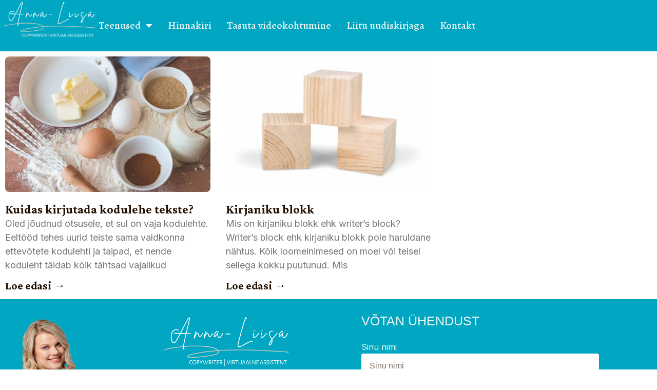

--- FILE ---
content_type: text/html; charset=UTF-8
request_url: https://sisuvalem.ee/blogi/tag/sisukirjutamine/
body_size: 14278
content:
<!doctype html>
<html lang="en-US">
<head>
	<meta charset="UTF-8">
	<meta name="viewport" content="width=device-width, initial-scale=1">
	<link rel="profile" href="https://gmpg.org/xfn/11">
	<meta name='robots' content='index, follow, max-image-preview:large, max-snippet:-1, max-video-preview:-1' />

	<!-- This site is optimized with the Yoast SEO plugin v17.6 - https://yoast.com/wordpress/plugins/seo/ -->
	<title>sisukirjutamine Archives - Anna-Liisa copywriter &amp; virtuaalne assistent</title>
	<link rel="canonical" href="https://sisuvalem.ee/blogi/tag/sisukirjutamine/" />
	<meta property="og:locale" content="en_US" />
	<meta property="og:type" content="article" />
	<meta property="og:title" content="sisukirjutamine Archives - Anna-Liisa copywriter &amp; virtuaalne assistent" />
	<meta property="og:url" content="https://sisuvalem.ee/blogi/tag/sisukirjutamine/" />
	<meta property="og:site_name" content="Anna-Liisa copywriter &amp; virtuaalne assistent" />
	<meta name="twitter:card" content="summary_large_image" />
	<script type="application/ld+json" class="yoast-schema-graph">{"@context":"https://schema.org","@graph":[{"@type":"WebSite","@id":"https://sisuvalem.ee/#website","url":"https://sisuvalem.ee/","name":"Anna-Liisa copywriter &amp; virtuaalne assistent","description":"Aitan sul j\u00f5uda ideaalse kliendini j\u00f5uda","potentialAction":[{"@type":"SearchAction","target":{"@type":"EntryPoint","urlTemplate":"https://sisuvalem.ee/?s={search_term_string}"},"query-input":"required name=search_term_string"}],"inLanguage":"en-US"},{"@type":"CollectionPage","@id":"https://sisuvalem.ee/blogi/tag/sisukirjutamine/#webpage","url":"https://sisuvalem.ee/blogi/tag/sisukirjutamine/","name":"sisukirjutamine Archives - Anna-Liisa copywriter &amp; virtuaalne assistent","isPartOf":{"@id":"https://sisuvalem.ee/#website"},"breadcrumb":{"@id":"https://sisuvalem.ee/blogi/tag/sisukirjutamine/#breadcrumb"},"inLanguage":"en-US","potentialAction":[{"@type":"ReadAction","target":["https://sisuvalem.ee/blogi/tag/sisukirjutamine/"]}]},{"@type":"BreadcrumbList","@id":"https://sisuvalem.ee/blogi/tag/sisukirjutamine/#breadcrumb","itemListElement":[{"@type":"ListItem","position":1,"name":"Home","item":"https://sisuvalem.ee/"},{"@type":"ListItem","position":2,"name":"sisukirjutamine"}]}]}</script>
	<!-- / Yoast SEO plugin. -->


<link rel='dns-prefetch' href='//www.googletagmanager.com' />
<link rel="alternate" type="application/rss+xml" title="Anna-Liisa copywriter &amp; virtuaalne assistent &raquo; Feed" href="https://sisuvalem.ee/feed/" />
<link rel="alternate" type="application/rss+xml" title="Anna-Liisa copywriter &amp; virtuaalne assistent &raquo; Comments Feed" href="https://sisuvalem.ee/comments/feed/" />
<link rel="alternate" type="application/rss+xml" title="Anna-Liisa copywriter &amp; virtuaalne assistent &raquo; sisukirjutamine Tag Feed" href="https://sisuvalem.ee/blogi/tag/sisukirjutamine/feed/" />
		<!-- This site uses the Google Analytics by MonsterInsights plugin v9.11.1 - Using Analytics tracking - https://www.monsterinsights.com/ -->
		<!-- Note: MonsterInsights is not currently configured on this site. The site owner needs to authenticate with Google Analytics in the MonsterInsights settings panel. -->
					<!-- No tracking code set -->
				<!-- / Google Analytics by MonsterInsights -->
		<style id='wp-img-auto-sizes-contain-inline-css' type='text/css'>
img:is([sizes=auto i],[sizes^="auto," i]){contain-intrinsic-size:3000px 1500px}
/*# sourceURL=wp-img-auto-sizes-contain-inline-css */
</style>
<style id='wp-emoji-styles-inline-css' type='text/css'>

	img.wp-smiley, img.emoji {
		display: inline !important;
		border: none !important;
		box-shadow: none !important;
		height: 1em !important;
		width: 1em !important;
		margin: 0 0.07em !important;
		vertical-align: -0.1em !important;
		background: none !important;
		padding: 0 !important;
	}
/*# sourceURL=wp-emoji-styles-inline-css */
</style>
<link rel='stylesheet' id='wp-block-library-css' href='https://sisuvalem.ee/wp-includes/css/dist/block-library/style.min.css?ver=6.9' type='text/css' media='all' />
<style id='wp-block-heading-inline-css' type='text/css'>
h1:where(.wp-block-heading).has-background,h2:where(.wp-block-heading).has-background,h3:where(.wp-block-heading).has-background,h4:where(.wp-block-heading).has-background,h5:where(.wp-block-heading).has-background,h6:where(.wp-block-heading).has-background{padding:1.25em 2.375em}h1.has-text-align-left[style*=writing-mode]:where([style*=vertical-lr]),h1.has-text-align-right[style*=writing-mode]:where([style*=vertical-rl]),h2.has-text-align-left[style*=writing-mode]:where([style*=vertical-lr]),h2.has-text-align-right[style*=writing-mode]:where([style*=vertical-rl]),h3.has-text-align-left[style*=writing-mode]:where([style*=vertical-lr]),h3.has-text-align-right[style*=writing-mode]:where([style*=vertical-rl]),h4.has-text-align-left[style*=writing-mode]:where([style*=vertical-lr]),h4.has-text-align-right[style*=writing-mode]:where([style*=vertical-rl]),h5.has-text-align-left[style*=writing-mode]:where([style*=vertical-lr]),h5.has-text-align-right[style*=writing-mode]:where([style*=vertical-rl]),h6.has-text-align-left[style*=writing-mode]:where([style*=vertical-lr]),h6.has-text-align-right[style*=writing-mode]:where([style*=vertical-rl]){rotate:180deg}
/*# sourceURL=https://sisuvalem.ee/wp-includes/blocks/heading/style.min.css */
</style>
<style id='wp-block-paragraph-inline-css' type='text/css'>
.is-small-text{font-size:.875em}.is-regular-text{font-size:1em}.is-large-text{font-size:2.25em}.is-larger-text{font-size:3em}.has-drop-cap:not(:focus):first-letter{float:left;font-size:8.4em;font-style:normal;font-weight:100;line-height:.68;margin:.05em .1em 0 0;text-transform:uppercase}body.rtl .has-drop-cap:not(:focus):first-letter{float:none;margin-left:.1em}p.has-drop-cap.has-background{overflow:hidden}:root :where(p.has-background){padding:1.25em 2.375em}:where(p.has-text-color:not(.has-link-color)) a{color:inherit}p.has-text-align-left[style*="writing-mode:vertical-lr"],p.has-text-align-right[style*="writing-mode:vertical-rl"]{rotate:180deg}
/*# sourceURL=https://sisuvalem.ee/wp-includes/blocks/paragraph/style.min.css */
</style>
<style id='global-styles-inline-css' type='text/css'>
:root{--wp--preset--aspect-ratio--square: 1;--wp--preset--aspect-ratio--4-3: 4/3;--wp--preset--aspect-ratio--3-4: 3/4;--wp--preset--aspect-ratio--3-2: 3/2;--wp--preset--aspect-ratio--2-3: 2/3;--wp--preset--aspect-ratio--16-9: 16/9;--wp--preset--aspect-ratio--9-16: 9/16;--wp--preset--color--black: #000000;--wp--preset--color--cyan-bluish-gray: #abb8c3;--wp--preset--color--white: #ffffff;--wp--preset--color--pale-pink: #f78da7;--wp--preset--color--vivid-red: #cf2e2e;--wp--preset--color--luminous-vivid-orange: #ff6900;--wp--preset--color--luminous-vivid-amber: #fcb900;--wp--preset--color--light-green-cyan: #7bdcb5;--wp--preset--color--vivid-green-cyan: #00d084;--wp--preset--color--pale-cyan-blue: #8ed1fc;--wp--preset--color--vivid-cyan-blue: #0693e3;--wp--preset--color--vivid-purple: #9b51e0;--wp--preset--gradient--vivid-cyan-blue-to-vivid-purple: linear-gradient(135deg,rgb(6,147,227) 0%,rgb(155,81,224) 100%);--wp--preset--gradient--light-green-cyan-to-vivid-green-cyan: linear-gradient(135deg,rgb(122,220,180) 0%,rgb(0,208,130) 100%);--wp--preset--gradient--luminous-vivid-amber-to-luminous-vivid-orange: linear-gradient(135deg,rgb(252,185,0) 0%,rgb(255,105,0) 100%);--wp--preset--gradient--luminous-vivid-orange-to-vivid-red: linear-gradient(135deg,rgb(255,105,0) 0%,rgb(207,46,46) 100%);--wp--preset--gradient--very-light-gray-to-cyan-bluish-gray: linear-gradient(135deg,rgb(238,238,238) 0%,rgb(169,184,195) 100%);--wp--preset--gradient--cool-to-warm-spectrum: linear-gradient(135deg,rgb(74,234,220) 0%,rgb(151,120,209) 20%,rgb(207,42,186) 40%,rgb(238,44,130) 60%,rgb(251,105,98) 80%,rgb(254,248,76) 100%);--wp--preset--gradient--blush-light-purple: linear-gradient(135deg,rgb(255,206,236) 0%,rgb(152,150,240) 100%);--wp--preset--gradient--blush-bordeaux: linear-gradient(135deg,rgb(254,205,165) 0%,rgb(254,45,45) 50%,rgb(107,0,62) 100%);--wp--preset--gradient--luminous-dusk: linear-gradient(135deg,rgb(255,203,112) 0%,rgb(199,81,192) 50%,rgb(65,88,208) 100%);--wp--preset--gradient--pale-ocean: linear-gradient(135deg,rgb(255,245,203) 0%,rgb(182,227,212) 50%,rgb(51,167,181) 100%);--wp--preset--gradient--electric-grass: linear-gradient(135deg,rgb(202,248,128) 0%,rgb(113,206,126) 100%);--wp--preset--gradient--midnight: linear-gradient(135deg,rgb(2,3,129) 0%,rgb(40,116,252) 100%);--wp--preset--font-size--small: 13px;--wp--preset--font-size--medium: 20px;--wp--preset--font-size--large: 36px;--wp--preset--font-size--x-large: 42px;--wp--preset--spacing--20: 0.44rem;--wp--preset--spacing--30: 0.67rem;--wp--preset--spacing--40: 1rem;--wp--preset--spacing--50: 1.5rem;--wp--preset--spacing--60: 2.25rem;--wp--preset--spacing--70: 3.38rem;--wp--preset--spacing--80: 5.06rem;--wp--preset--shadow--natural: 6px 6px 9px rgba(0, 0, 0, 0.2);--wp--preset--shadow--deep: 12px 12px 50px rgba(0, 0, 0, 0.4);--wp--preset--shadow--sharp: 6px 6px 0px rgba(0, 0, 0, 0.2);--wp--preset--shadow--outlined: 6px 6px 0px -3px rgb(255, 255, 255), 6px 6px rgb(0, 0, 0);--wp--preset--shadow--crisp: 6px 6px 0px rgb(0, 0, 0);}:where(.is-layout-flex){gap: 0.5em;}:where(.is-layout-grid){gap: 0.5em;}body .is-layout-flex{display: flex;}.is-layout-flex{flex-wrap: wrap;align-items: center;}.is-layout-flex > :is(*, div){margin: 0;}body .is-layout-grid{display: grid;}.is-layout-grid > :is(*, div){margin: 0;}:where(.wp-block-columns.is-layout-flex){gap: 2em;}:where(.wp-block-columns.is-layout-grid){gap: 2em;}:where(.wp-block-post-template.is-layout-flex){gap: 1.25em;}:where(.wp-block-post-template.is-layout-grid){gap: 1.25em;}.has-black-color{color: var(--wp--preset--color--black) !important;}.has-cyan-bluish-gray-color{color: var(--wp--preset--color--cyan-bluish-gray) !important;}.has-white-color{color: var(--wp--preset--color--white) !important;}.has-pale-pink-color{color: var(--wp--preset--color--pale-pink) !important;}.has-vivid-red-color{color: var(--wp--preset--color--vivid-red) !important;}.has-luminous-vivid-orange-color{color: var(--wp--preset--color--luminous-vivid-orange) !important;}.has-luminous-vivid-amber-color{color: var(--wp--preset--color--luminous-vivid-amber) !important;}.has-light-green-cyan-color{color: var(--wp--preset--color--light-green-cyan) !important;}.has-vivid-green-cyan-color{color: var(--wp--preset--color--vivid-green-cyan) !important;}.has-pale-cyan-blue-color{color: var(--wp--preset--color--pale-cyan-blue) !important;}.has-vivid-cyan-blue-color{color: var(--wp--preset--color--vivid-cyan-blue) !important;}.has-vivid-purple-color{color: var(--wp--preset--color--vivid-purple) !important;}.has-black-background-color{background-color: var(--wp--preset--color--black) !important;}.has-cyan-bluish-gray-background-color{background-color: var(--wp--preset--color--cyan-bluish-gray) !important;}.has-white-background-color{background-color: var(--wp--preset--color--white) !important;}.has-pale-pink-background-color{background-color: var(--wp--preset--color--pale-pink) !important;}.has-vivid-red-background-color{background-color: var(--wp--preset--color--vivid-red) !important;}.has-luminous-vivid-orange-background-color{background-color: var(--wp--preset--color--luminous-vivid-orange) !important;}.has-luminous-vivid-amber-background-color{background-color: var(--wp--preset--color--luminous-vivid-amber) !important;}.has-light-green-cyan-background-color{background-color: var(--wp--preset--color--light-green-cyan) !important;}.has-vivid-green-cyan-background-color{background-color: var(--wp--preset--color--vivid-green-cyan) !important;}.has-pale-cyan-blue-background-color{background-color: var(--wp--preset--color--pale-cyan-blue) !important;}.has-vivid-cyan-blue-background-color{background-color: var(--wp--preset--color--vivid-cyan-blue) !important;}.has-vivid-purple-background-color{background-color: var(--wp--preset--color--vivid-purple) !important;}.has-black-border-color{border-color: var(--wp--preset--color--black) !important;}.has-cyan-bluish-gray-border-color{border-color: var(--wp--preset--color--cyan-bluish-gray) !important;}.has-white-border-color{border-color: var(--wp--preset--color--white) !important;}.has-pale-pink-border-color{border-color: var(--wp--preset--color--pale-pink) !important;}.has-vivid-red-border-color{border-color: var(--wp--preset--color--vivid-red) !important;}.has-luminous-vivid-orange-border-color{border-color: var(--wp--preset--color--luminous-vivid-orange) !important;}.has-luminous-vivid-amber-border-color{border-color: var(--wp--preset--color--luminous-vivid-amber) !important;}.has-light-green-cyan-border-color{border-color: var(--wp--preset--color--light-green-cyan) !important;}.has-vivid-green-cyan-border-color{border-color: var(--wp--preset--color--vivid-green-cyan) !important;}.has-pale-cyan-blue-border-color{border-color: var(--wp--preset--color--pale-cyan-blue) !important;}.has-vivid-cyan-blue-border-color{border-color: var(--wp--preset--color--vivid-cyan-blue) !important;}.has-vivid-purple-border-color{border-color: var(--wp--preset--color--vivid-purple) !important;}.has-vivid-cyan-blue-to-vivid-purple-gradient-background{background: var(--wp--preset--gradient--vivid-cyan-blue-to-vivid-purple) !important;}.has-light-green-cyan-to-vivid-green-cyan-gradient-background{background: var(--wp--preset--gradient--light-green-cyan-to-vivid-green-cyan) !important;}.has-luminous-vivid-amber-to-luminous-vivid-orange-gradient-background{background: var(--wp--preset--gradient--luminous-vivid-amber-to-luminous-vivid-orange) !important;}.has-luminous-vivid-orange-to-vivid-red-gradient-background{background: var(--wp--preset--gradient--luminous-vivid-orange-to-vivid-red) !important;}.has-very-light-gray-to-cyan-bluish-gray-gradient-background{background: var(--wp--preset--gradient--very-light-gray-to-cyan-bluish-gray) !important;}.has-cool-to-warm-spectrum-gradient-background{background: var(--wp--preset--gradient--cool-to-warm-spectrum) !important;}.has-blush-light-purple-gradient-background{background: var(--wp--preset--gradient--blush-light-purple) !important;}.has-blush-bordeaux-gradient-background{background: var(--wp--preset--gradient--blush-bordeaux) !important;}.has-luminous-dusk-gradient-background{background: var(--wp--preset--gradient--luminous-dusk) !important;}.has-pale-ocean-gradient-background{background: var(--wp--preset--gradient--pale-ocean) !important;}.has-electric-grass-gradient-background{background: var(--wp--preset--gradient--electric-grass) !important;}.has-midnight-gradient-background{background: var(--wp--preset--gradient--midnight) !important;}.has-small-font-size{font-size: var(--wp--preset--font-size--small) !important;}.has-medium-font-size{font-size: var(--wp--preset--font-size--medium) !important;}.has-large-font-size{font-size: var(--wp--preset--font-size--large) !important;}.has-x-large-font-size{font-size: var(--wp--preset--font-size--x-large) !important;}
/*# sourceURL=global-styles-inline-css */
</style>

<style id='classic-theme-styles-inline-css' type='text/css'>
/*! This file is auto-generated */
.wp-block-button__link{color:#fff;background-color:#32373c;border-radius:9999px;box-shadow:none;text-decoration:none;padding:calc(.667em + 2px) calc(1.333em + 2px);font-size:1.125em}.wp-block-file__button{background:#32373c;color:#fff;text-decoration:none}
/*# sourceURL=/wp-includes/css/classic-themes.min.css */
</style>
<link rel='stylesheet' id='hello-elementor-css' href='https://sisuvalem.ee/wp-content/themes/sisuvalem-elementor/style.min.css?ver=2.7.1' type='text/css' media='all' />
<link rel='stylesheet' id='hello-elementor-theme-style-css' href='https://sisuvalem.ee/wp-content/themes/sisuvalem-elementor/theme.min.css?ver=2.7.1' type='text/css' media='all' />
<link rel='stylesheet' id='elementor-frontend-css' href='https://sisuvalem.ee/wp-content/plugins/elementor/assets/css/frontend-lite.min.css?ver=3.13.4' type='text/css' media='all' />
<link rel='stylesheet' id='elementor-post-421-css' href='https://sisuvalem.ee/wp-content/uploads/elementor/css/post-421.css?ver=1732135761' type='text/css' media='all' />
<link rel='stylesheet' id='elementor-icons-css' href='https://sisuvalem.ee/wp-content/plugins/elementor/assets/lib/eicons/css/elementor-icons.min.css?ver=5.20.0' type='text/css' media='all' />
<link rel='stylesheet' id='swiper-css' href='https://sisuvalem.ee/wp-content/plugins/elementor/assets/lib/swiper/v8/css/swiper.min.css?ver=8.4.5' type='text/css' media='all' />
<link rel='stylesheet' id='elementor-pro-css' href='https://sisuvalem.ee/wp-content/plugins/elementor-pro/assets/css/frontend-lite.min.css?ver=3.13.2' type='text/css' media='all' />
<link rel='stylesheet' id='elementor-global-css' href='https://sisuvalem.ee/wp-content/uploads/elementor/css/global.css?ver=1732135762' type='text/css' media='all' />
<link rel='stylesheet' id='elementor-post-436-css' href='https://sisuvalem.ee/wp-content/uploads/elementor/css/post-436.css?ver=1732135762' type='text/css' media='all' />
<link rel='stylesheet' id='elementor-post-433-css' href='https://sisuvalem.ee/wp-content/uploads/elementor/css/post-433.css?ver=1732265800' type='text/css' media='all' />
<link rel='stylesheet' id='elementor-post-430-css' href='https://sisuvalem.ee/wp-content/uploads/elementor/css/post-430.css?ver=1732137222' type='text/css' media='all' />
<link rel='stylesheet' id='google-fonts-1-css' href='https://fonts.googleapis.com/css?family=Crimson+Pro%3A100%2C100italic%2C200%2C200italic%2C300%2C300italic%2C400%2C400italic%2C500%2C500italic%2C600%2C600italic%2C700%2C700italic%2C800%2C800italic%2C900%2C900italic%7CInter%3A100%2C100italic%2C200%2C200italic%2C300%2C300italic%2C400%2C400italic%2C500%2C500italic%2C600%2C600italic%2C700%2C700italic%2C800%2C800italic%2C900%2C900italic%7CAlegreya%3A100%2C100italic%2C200%2C200italic%2C300%2C300italic%2C400%2C400italic%2C500%2C500italic%2C600%2C600italic%2C700%2C700italic%2C800%2C800italic%2C900%2C900italic&#038;display=swap&#038;ver=6.9' type='text/css' media='all' />
<link rel='stylesheet' id='elementor-icons-shared-0-css' href='https://sisuvalem.ee/wp-content/plugins/elementor/assets/lib/font-awesome/css/fontawesome.min.css?ver=5.15.3' type='text/css' media='all' />
<link rel='stylesheet' id='elementor-icons-fa-solid-css' href='https://sisuvalem.ee/wp-content/plugins/elementor/assets/lib/font-awesome/css/solid.min.css?ver=5.15.3' type='text/css' media='all' />
<link rel='stylesheet' id='elementor-icons-fa-brands-css' href='https://sisuvalem.ee/wp-content/plugins/elementor/assets/lib/font-awesome/css/brands.min.css?ver=5.15.3' type='text/css' media='all' />
<link rel="preconnect" href="https://fonts.gstatic.com/" crossorigin><script src="https://sisuvalem.ee/wp-includes/js/jquery/jquery.min.js?ver=3.7.1" id="jquery-core-js"></script>
<script src="https://sisuvalem.ee/wp-includes/js/jquery/jquery-migrate.min.js?ver=3.4.1" id="jquery-migrate-js"></script>

<!-- Google Analytics snippet added by Site Kit -->
<script src="https://www.googletagmanager.com/gtag/js?id=UA-213183739-1" id="google_gtagjs-js" async></script>
<script id="google_gtagjs-js-after">
window.dataLayer = window.dataLayer || [];function gtag(){dataLayer.push(arguments);}
gtag('set', 'linker', {"domains":["sisuvalem.ee"]} );
gtag("js", new Date());
gtag("set", "developer_id.dZTNiMT", true);
gtag("config", "UA-213183739-1", {"anonymize_ip":true});
gtag("config", "G-C77T65TVC8");
//# sourceURL=google_gtagjs-js-after
</script>

<!-- End Google Analytics snippet added by Site Kit -->
<link rel="https://api.w.org/" href="https://sisuvalem.ee/wp-json/" /><link rel="alternate" title="JSON" type="application/json" href="https://sisuvalem.ee/wp-json/wp/v2/tags/7" /><link rel="EditURI" type="application/rsd+xml" title="RSD" href="https://sisuvalem.ee/xmlrpc.php?rsd" />
<meta name="generator" content="WordPress 6.9" />
<meta name="generator" content="Site Kit by Google 1.88.0" /><script>document.createElement( "picture" );if(!window.HTMLPictureElement && document.addEventListener) {window.addEventListener("DOMContentLoaded", function() {var s = document.createElement("script");s.src = "https://sisuvalem.ee/wp-content/plugins/webp-express/js/picturefill.min.js";document.body.appendChild(s);});}</script>		<script>
			document.documentElement.className = document.documentElement.className.replace( 'no-js', 'js' );
		</script>
				<style>
			.no-js img.lazyload { display: none; }
			figure.wp-block-image img.lazyloading { min-width: 150px; }
							.lazyload, .lazyloading { opacity: 0; }
				.lazyloaded {
					opacity: 1;
					transition: opacity 400ms;
					transition-delay: 0ms;
				}
					</style>
		<meta name="generator" content="Elementor 3.13.4; features: e_dom_optimization, e_optimized_assets_loading, e_optimized_css_loading, a11y_improvements, additional_custom_breakpoints; settings: css_print_method-external, google_font-enabled, font_display-swap">
<link rel="icon" href="https://sisuvalem.ee/wp-content/uploads/2023/06/1-e1730817964916-150x150.jpg" sizes="32x32" />
<link rel="icon" href="https://sisuvalem.ee/wp-content/uploads/2023/06/1-300x300.jpg" sizes="192x192" />
<link rel="apple-touch-icon" href="https://sisuvalem.ee/wp-content/uploads/2023/06/1-300x300.jpg" />
<meta name="msapplication-TileImage" content="https://sisuvalem.ee/wp-content/uploads/2023/06/1-300x300.jpg" />
		<style id="wp-custom-css">
			.elementor a {
	color: #251101;
}

.post p {
	font-size: 1.2rem;
}		</style>
		<style id="wpforms-css-vars-root">
				:root {
					--wpforms-field-border-radius: 3px;
--wpforms-field-border-style: solid;
--wpforms-field-border-size: 1px;
--wpforms-field-background-color: #ffffff;
--wpforms-field-border-color: rgba( 0, 0, 0, 0.25 );
--wpforms-field-border-color-spare: rgba( 0, 0, 0, 0.25 );
--wpforms-field-text-color: rgba( 0, 0, 0, 0.7 );
--wpforms-field-menu-color: #ffffff;
--wpforms-label-color: rgba( 0, 0, 0, 0.85 );
--wpforms-label-sublabel-color: rgba( 0, 0, 0, 0.55 );
--wpforms-label-error-color: #d63637;
--wpforms-button-border-radius: 3px;
--wpforms-button-border-style: none;
--wpforms-button-border-size: 1px;
--wpforms-button-background-color: #066aab;
--wpforms-button-border-color: #066aab;
--wpforms-button-text-color: #ffffff;
--wpforms-page-break-color: #066aab;
--wpforms-background-image: none;
--wpforms-background-position: center center;
--wpforms-background-repeat: no-repeat;
--wpforms-background-size: cover;
--wpforms-background-width: 100px;
--wpforms-background-height: 100px;
--wpforms-background-color: rgba( 0, 0, 0, 0 );
--wpforms-background-url: none;
--wpforms-container-padding: 0px;
--wpforms-container-border-style: none;
--wpforms-container-border-width: 1px;
--wpforms-container-border-color: #000000;
--wpforms-container-border-radius: 3px;
--wpforms-field-size-input-height: 43px;
--wpforms-field-size-input-spacing: 15px;
--wpforms-field-size-font-size: 16px;
--wpforms-field-size-line-height: 19px;
--wpforms-field-size-padding-h: 14px;
--wpforms-field-size-checkbox-size: 16px;
--wpforms-field-size-sublabel-spacing: 5px;
--wpforms-field-size-icon-size: 1;
--wpforms-label-size-font-size: 16px;
--wpforms-label-size-line-height: 19px;
--wpforms-label-size-sublabel-font-size: 14px;
--wpforms-label-size-sublabel-line-height: 17px;
--wpforms-button-size-font-size: 17px;
--wpforms-button-size-height: 41px;
--wpforms-button-size-padding-h: 15px;
--wpforms-button-size-margin-top: 10px;
--wpforms-container-shadow-size-box-shadow: none;

				}
			</style></head>
<body class="archive tag tag-sisukirjutamine tag-7 wp-custom-logo wp-theme-sisuvalem-elementor elementor-default elementor-template-full-width elementor-kit-421 elementor-page-430">


<a class="skip-link screen-reader-text" href="#content">Skip to content</a>

		<header data-elementor-type="header" data-elementor-id="436" class="elementor elementor-436 elementor-location-header">
						<div class="elementor-element elementor-element-8f1e60b e-con-boxed e-flex e-con" data-id="8f1e60b" data-element_type="container" data-settings="{&quot;background_background&quot;:&quot;classic&quot;,&quot;sticky&quot;:&quot;top&quot;,&quot;content_width&quot;:&quot;boxed&quot;,&quot;sticky_on&quot;:[&quot;desktop&quot;,&quot;tablet&quot;,&quot;mobile&quot;],&quot;sticky_offset&quot;:0,&quot;sticky_effects_offset&quot;:0}">
					<div class="e-con-inner">
		<div class="elementor-element elementor-element-8e35ebd e-con-full e-flex e-con" data-id="8e35ebd" data-element_type="container" data-settings="{&quot;content_width&quot;:&quot;full&quot;,&quot;background_background&quot;:&quot;classic&quot;}">
				<div class="elementor-element elementor-element-8c8beb4 elementor-widget elementor-widget-image" data-id="8c8beb4" data-element_type="widget" data-widget_type="image.default">
				<div class="elementor-widget-container">
			<style>/*! elementor - v3.13.3 - 28-05-2023 */
.elementor-widget-image{text-align:center}.elementor-widget-image a{display:inline-block}.elementor-widget-image a img[src$=".svg"]{width:48px}.elementor-widget-image img{vertical-align:middle;display:inline-block}</style>													<a href="http://sisuvalem.ee">
							<picture><source srcset="https://sisuvalem.ee/wp-content/webp-express/webp-images/uploads/2023/06/Copywriter-13-e1731148381576.png.webp 500w, https://sisuvalem.ee/wp-content/webp-express/webp-images/uploads/2023/06/Copywriter-13-e1731148381576-300x123.png.webp 300w" sizes="(max-width: 500px) 100vw, 500px" type="image/webp"><img width="500" height="205"   alt="" data-srcset="https://sisuvalem.ee/wp-content/uploads/2023/06/Copywriter-13-e1731148381576.png 500w, https://sisuvalem.ee/wp-content/uploads/2023/06/Copywriter-13-e1731148381576-300x123.png 300w"  data-src="https://sisuvalem.ee/wp-content/uploads/2023/06/Copywriter-13-e1731148381576.png" data-sizes="(max-width: 500px) 100vw, 500px" class="attachment-large size-large wp-image-1953 webpexpress-processed lazyload" src="[data-uri]"><noscript><img width="500" height="205" src="https://sisuvalem.ee/wp-content/uploads/2023/06/Copywriter-13-e1731148381576.png" class="attachment-large size-large wp-image-1953 webpexpress-processed" alt="" srcset="https://sisuvalem.ee/wp-content/uploads/2023/06/Copywriter-13-e1731148381576.png 500w, https://sisuvalem.ee/wp-content/uploads/2023/06/Copywriter-13-e1731148381576-300x123.png 300w" sizes="(max-width: 500px) 100vw, 500px"></noscript></picture>								</a>
															</div>
				</div>
				</div>
		<div class="elementor-element elementor-element-e70951d e-con-full e-flex e-con" data-id="e70951d" data-element_type="container" data-settings="{&quot;content_width&quot;:&quot;full&quot;,&quot;background_background&quot;:&quot;classic&quot;}">
				<div class="elementor-element elementor-element-e3380b0 elementor-nav-menu--stretch elementor-nav-menu__align-right elementor-nav-menu--dropdown-mobile elementor-nav-menu__text-align-aside elementor-nav-menu--toggle elementor-nav-menu--burger elementor-widget elementor-widget-nav-menu" data-id="e3380b0" data-element_type="widget" data-settings="{&quot;full_width&quot;:&quot;stretch&quot;,&quot;layout&quot;:&quot;horizontal&quot;,&quot;submenu_icon&quot;:{&quot;value&quot;:&quot;&lt;i class=\&quot;fas fa-caret-down\&quot;&gt;&lt;\/i&gt;&quot;,&quot;library&quot;:&quot;fa-solid&quot;},&quot;toggle&quot;:&quot;burger&quot;}" data-widget_type="nav-menu.default">
				<div class="elementor-widget-container">
			<link rel="stylesheet" href="https://sisuvalem.ee/wp-content/plugins/elementor-pro/assets/css/widget-nav-menu.min.css">			<nav class="elementor-nav-menu--main elementor-nav-menu__container elementor-nav-menu--layout-horizontal e--pointer-none">
				<ul id="menu-1-e3380b0" class="elementor-nav-menu"><li class="menu-item menu-item-type-custom menu-item-object-custom menu-item-has-children menu-item-1626"><a href="/#teenused" class="elementor-item elementor-item-anchor">Teenused</a>
<ul class="sub-menu elementor-nav-menu--dropdown">
	<li class="menu-item menu-item-type-post_type menu-item-object-page menu-item-1210"><a href="https://sisuvalem.ee/kodulehe-tekstid/" class="elementor-sub-item">Kodulehe tekstid</a></li>
	<li class="menu-item menu-item-type-post_type menu-item-object-page menu-item-2038"><a href="https://sisuvalem.ee/brandi-haale-juhend/" class="elementor-sub-item">Brändi hääle juhend</a></li>
</ul>
</li>
<li class="menu-item menu-item-type-post_type menu-item-object-page menu-item-2037"><a href="https://sisuvalem.ee/hinnakiri/" class="elementor-item">Hinnakiri</a></li>
<li class="menu-item menu-item-type-custom menu-item-object-custom menu-item-1630"><a href="https://zcal.co/anna-liisa/30min" class="elementor-item">Tasuta videokohtumine</a></li>
<li class="menu-item menu-item-type-custom menu-item-object-custom menu-item-2404"><a href="https://sisuvalem.sendsmaily.net/landing-pages/868b0c65-3edb-433b-bc2b-c2bbc198cd77/html/" class="elementor-item">Liitu uudiskirjaga</a></li>
<li class="menu-item menu-item-type-custom menu-item-object-custom menu-item-450"><a href="#kontakt" class="elementor-item elementor-item-anchor">Kontakt</a></li>
</ul>			</nav>
					<div class="elementor-menu-toggle" role="button" tabindex="0" aria-label="Menu Toggle" aria-expanded="false">
			<i aria-hidden="true" role="presentation" class="elementor-menu-toggle__icon--open eicon-menu-bar"></i><i aria-hidden="true" role="presentation" class="elementor-menu-toggle__icon--close eicon-close"></i>			<span class="elementor-screen-only">Menu</span>
		</div>
					<nav class="elementor-nav-menu--dropdown elementor-nav-menu__container" aria-hidden="true">
				<ul id="menu-2-e3380b0" class="elementor-nav-menu"><li class="menu-item menu-item-type-custom menu-item-object-custom menu-item-has-children menu-item-1626"><a href="/#teenused" class="elementor-item elementor-item-anchor" tabindex="-1">Teenused</a>
<ul class="sub-menu elementor-nav-menu--dropdown">
	<li class="menu-item menu-item-type-post_type menu-item-object-page menu-item-1210"><a href="https://sisuvalem.ee/kodulehe-tekstid/" class="elementor-sub-item" tabindex="-1">Kodulehe tekstid</a></li>
	<li class="menu-item menu-item-type-post_type menu-item-object-page menu-item-2038"><a href="https://sisuvalem.ee/brandi-haale-juhend/" class="elementor-sub-item" tabindex="-1">Brändi hääle juhend</a></li>
</ul>
</li>
<li class="menu-item menu-item-type-post_type menu-item-object-page menu-item-2037"><a href="https://sisuvalem.ee/hinnakiri/" class="elementor-item" tabindex="-1">Hinnakiri</a></li>
<li class="menu-item menu-item-type-custom menu-item-object-custom menu-item-1630"><a href="https://zcal.co/anna-liisa/30min" class="elementor-item" tabindex="-1">Tasuta videokohtumine</a></li>
<li class="menu-item menu-item-type-custom menu-item-object-custom menu-item-2404"><a href="https://sisuvalem.sendsmaily.net/landing-pages/868b0c65-3edb-433b-bc2b-c2bbc198cd77/html/" class="elementor-item" tabindex="-1">Liitu uudiskirjaga</a></li>
<li class="menu-item menu-item-type-custom menu-item-object-custom menu-item-450"><a href="#kontakt" class="elementor-item elementor-item-anchor" tabindex="-1">Kontakt</a></li>
</ul>			</nav>
				</div>
				</div>
				</div>
					</div>
				</div>
						</header>
				<footer data-elementor-type="archive" data-elementor-id="430" class="elementor elementor-430 elementor-location-archive">
						<div class="elementor-element elementor-element-b9ef5f0 e-con-boxed e-flex e-con" data-id="b9ef5f0" data-element_type="container" data-settings="{&quot;content_width&quot;:&quot;boxed&quot;}">
					<div class="e-con-inner">
				<div class="elementor-element elementor-element-208cbec elementor-grid-3 elementor-grid-tablet-2 elementor-grid-mobile-1 elementor-posts--thumbnail-top elementor-widget elementor-widget-archive-posts" data-id="208cbec" data-element_type="widget" data-settings="{&quot;archive_classic_columns&quot;:&quot;3&quot;,&quot;archive_classic_columns_tablet&quot;:&quot;2&quot;,&quot;archive_classic_columns_mobile&quot;:&quot;1&quot;,&quot;archive_classic_row_gap&quot;:{&quot;unit&quot;:&quot;px&quot;,&quot;size&quot;:35,&quot;sizes&quot;:[]},&quot;archive_classic_row_gap_tablet&quot;:{&quot;unit&quot;:&quot;px&quot;,&quot;size&quot;:&quot;&quot;,&quot;sizes&quot;:[]},&quot;archive_classic_row_gap_mobile&quot;:{&quot;unit&quot;:&quot;px&quot;,&quot;size&quot;:&quot;&quot;,&quot;sizes&quot;:[]},&quot;pagination_type&quot;:&quot;numbers&quot;}" data-widget_type="archive-posts.archive_classic">
				<div class="elementor-widget-container">
			<link rel="stylesheet" href="https://sisuvalem.ee/wp-content/plugins/elementor-pro/assets/css/widget-posts.min.css">		<div class="elementor-posts-container elementor-posts elementor-posts--skin-classic elementor-grid">
				<article class="elementor-post elementor-grid-item post-384 post type-post status-publish format-standard has-post-thumbnail hentry category-uncategorized tag-action tag-agitate tag-aida tag-ari tag-attention tag-avaldamata-koduleht tag-avaldatud-koduleht tag-avaleht tag-case-study tag-copywriter tag-copywriting tag-cta tag-desire tag-e-mail tag-e-maili-aadress tag-e-maili-list tag-e-pood tag-ettevote tag-integreeritud tag-interest tag-kirjutamisek tag-kirjutan tag-kodulehe tag-kodulehe-ehitamine tag-kodulehe-loomine tag-kontakt tag-kontaktivorm tag-meist tag-miks tag-muugitunnel tag-nipp tag-nipp-kirjutamiseks tag-pas tag-podcast tag-problem tag-sine-qua-non tag-sisukirjutaja tag-sisukirjutamine tag-sisuvalem tag-solve tag-sotsiaalmeedia-konto tag-teenused">
				<a class="elementor-post__thumbnail__link" href="https://sisuvalem.ee/blogi/kodulehe-4-elutahtsat-elementi/" >
			<div class="elementor-post__thumbnail"><picture><source srcset="https://sisuvalem.ee/wp-content/webp-express/webp-images/uploads/2023/03/2-768x432.jpg.webp" type="image/webp"><img width="768" height="432"   alt="" data-src="https://sisuvalem.ee/wp-content/uploads/2023/03/2-768x432.jpg" class="attachment-medium_large size-medium_large wp-image-394 webpexpress-processed lazyload" src="[data-uri]"><noscript><img width="768" height="432" src="https://sisuvalem.ee/wp-content/uploads/2023/03/2-768x432.jpg" class="attachment-medium_large size-medium_large wp-image-394 webpexpress-processed" alt=""></noscript></picture></div>
		</a>
				<div class="elementor-post__text">
				<h3 class="elementor-post__title">
			<a href="https://sisuvalem.ee/blogi/kodulehe-4-elutahtsat-elementi/" >
				Kuidas kirjutada kodulehe tekste?			</a>
		</h3>
				<div class="elementor-post__excerpt">
			<p>Oled jõudnud otsusele, et sul on vaja kodulehte. Eeltööd tehes uurid teiste sama valdkonna ettevõtete kodulehti ja taipad, et nende koduleht täidab kõik tähtsad vajalikud</p>
		</div>
					<div class="elementor-post__read-more-wrapper">
		
		<a class="elementor-post__read-more" href="https://sisuvalem.ee/blogi/kodulehe-4-elutahtsat-elementi/" aria-label="Read more about Kuidas kirjutada kodulehe tekste?" >
			Loe edasi →		</a>

					</div>
				</div>
				</article>
				<article class="elementor-post elementor-grid-item post-82 post type-post status-publish format-standard has-post-thumbnail hentry category-uncategorized tag-kirjaniku-blokk tag-sisukirjutamine tag-sisuloome">
				<a class="elementor-post__thumbnail__link" href="https://sisuvalem.ee/blogi/kirjaniku-blokk/" >
			<div class="elementor-post__thumbnail"><picture><source srcset="https://sisuvalem.ee/wp-content/webp-express/webp-images/uploads/2022/12/Kirjaniku-blokk-sisuloome-ja-sisukirjutamine-768x432.jpg.webp" type="image/webp"><img width="768" height="432"   alt="" data-src="https://sisuvalem.ee/wp-content/uploads/2022/12/Kirjaniku-blokk-sisuloome-ja-sisukirjutamine-768x432.jpg" class="attachment-medium_large size-medium_large wp-image-1508 webpexpress-processed lazyload" src="[data-uri]"><noscript><img width="768" height="432" src="https://sisuvalem.ee/wp-content/uploads/2022/12/Kirjaniku-blokk-sisuloome-ja-sisukirjutamine-768x432.jpg" class="attachment-medium_large size-medium_large wp-image-1508 webpexpress-processed" alt=""></noscript></picture></div>
		</a>
				<div class="elementor-post__text">
				<h3 class="elementor-post__title">
			<a href="https://sisuvalem.ee/blogi/kirjaniku-blokk/" >
				Kirjaniku blokk			</a>
		</h3>
				<div class="elementor-post__excerpt">
			<p>Mis on kirjaniku blokk ehk writer’s block? Writer’s block ehk kirjaniku blokk pole haruldane nähtus. Kõik loomeinimesed on moel või teisel sellega kokku puutunud. Mis</p>
		</div>
					<div class="elementor-post__read-more-wrapper">
		
		<a class="elementor-post__read-more" href="https://sisuvalem.ee/blogi/kirjaniku-blokk/" aria-label="Read more about Kirjaniku blokk" >
			Loe edasi →		</a>

					</div>
				</div>
				</article>
				</div>
		
				</div>
				</div>
					</div>
				</div>
						</footer>
				<footer data-elementor-type="footer" data-elementor-id="433" class="elementor elementor-433 elementor-location-footer">
						<div class="elementor-element elementor-element-e9f1dca e-con-boxed e-flex e-con" data-id="e9f1dca" data-element_type="container" data-settings="{&quot;background_background&quot;:&quot;classic&quot;,&quot;content_width&quot;:&quot;boxed&quot;}">
					<div class="e-con-inner">
				<div class="elementor-element elementor-element-8202a9c elementor-widget__width-initial elementor-widget elementor-widget-image" data-id="8202a9c" data-element_type="widget" data-widget_type="image.default">
				<div class="elementor-widget-container">
															<picture><source srcset="https://sisuvalem.ee/wp-content/webp-express/webp-images/uploads/2023/06/Untitled-design-4-212x300.png.webp 212w, https://sisuvalem.ee/wp-content/webp-express/webp-images/uploads/2023/06/Untitled-design-4-724x1024.png.webp 724w, https://sisuvalem.ee/wp-content/webp-express/webp-images/uploads/2023/06/Untitled-design-4-768x1086.png.webp 768w, https://sisuvalem.ee/wp-content/webp-express/webp-images/uploads/2023/06/Untitled-design-4-1086x1536.png.webp 1086w, https://sisuvalem.ee/wp-content/webp-express/webp-images/uploads/2023/06/Untitled-design-4.png.webp 1414w" sizes="(max-width: 212px) 100vw, 212px" type="image/webp"><img width="212" height="300"   alt="" data-srcset="https://sisuvalem.ee/wp-content/uploads/2023/06/Untitled-design-4-212x300.png 212w, https://sisuvalem.ee/wp-content/uploads/2023/06/Untitled-design-4-724x1024.png 724w, https://sisuvalem.ee/wp-content/uploads/2023/06/Untitled-design-4-768x1086.png 768w, https://sisuvalem.ee/wp-content/uploads/2023/06/Untitled-design-4-1086x1536.png 1086w, https://sisuvalem.ee/wp-content/uploads/2023/06/Untitled-design-4.png 1414w"  data-src="https://sisuvalem.ee/wp-content/uploads/2023/06/Untitled-design-4-212x300.png" data-sizes="(max-width: 212px) 100vw, 212px" class="attachment-medium size-medium wp-image-662 webpexpress-processed lazyload" src="[data-uri]"><noscript><img width="212" height="300" src="https://sisuvalem.ee/wp-content/uploads/2023/06/Untitled-design-4-212x300.png" class="attachment-medium size-medium wp-image-662 webpexpress-processed" alt="" srcset="https://sisuvalem.ee/wp-content/uploads/2023/06/Untitled-design-4-212x300.png 212w, https://sisuvalem.ee/wp-content/uploads/2023/06/Untitled-design-4-724x1024.png 724w, https://sisuvalem.ee/wp-content/uploads/2023/06/Untitled-design-4-768x1086.png 768w, https://sisuvalem.ee/wp-content/uploads/2023/06/Untitled-design-4-1086x1536.png 1086w, https://sisuvalem.ee/wp-content/uploads/2023/06/Untitled-design-4.png 1414w" sizes="(max-width: 212px) 100vw, 212px"></noscript></picture>															</div>
				</div>
		<div class="elementor-element elementor-element-82f0347 e-con-full e-flex e-con" data-id="82f0347" data-element_type="container" data-settings="{&quot;content_width&quot;:&quot;full&quot;}">
		<div class="elementor-element elementor-element-0684b1f e-con-full e-flex e-con" data-id="0684b1f" data-element_type="container" data-settings="{&quot;content_width&quot;:&quot;full&quot;}">
				<div class="elementor-element elementor-element-2a215d0 elementor-widget__width-initial elementor-widget elementor-widget-image" data-id="2a215d0" data-element_type="widget" data-widget_type="image.default">
				<div class="elementor-widget-container">
															<picture><source srcset="https://sisuvalem.ee/wp-content/webp-express/webp-images/uploads/2023/06/Copywriter-13-e1731148381576.png.webp 500w, https://sisuvalem.ee/wp-content/webp-express/webp-images/uploads/2023/06/Copywriter-13-e1731148381576-300x123.png.webp 300w" sizes="(max-width: 500px) 100vw, 500px" type="image/webp"><img width="500" height="205"   alt="" data-srcset="https://sisuvalem.ee/wp-content/uploads/2023/06/Copywriter-13-e1731148381576.png 500w, https://sisuvalem.ee/wp-content/uploads/2023/06/Copywriter-13-e1731148381576-300x123.png 300w"  data-src="https://sisuvalem.ee/wp-content/uploads/2023/06/Copywriter-13-e1731148381576.png" data-sizes="(max-width: 500px) 100vw, 500px" class="attachment-full size-full wp-image-1953 webpexpress-processed lazyload" src="[data-uri]"><noscript><img width="500" height="205" src="https://sisuvalem.ee/wp-content/uploads/2023/06/Copywriter-13-e1731148381576.png" class="attachment-full size-full wp-image-1953 webpexpress-processed" alt="" srcset="https://sisuvalem.ee/wp-content/uploads/2023/06/Copywriter-13-e1731148381576.png 500w, https://sisuvalem.ee/wp-content/uploads/2023/06/Copywriter-13-e1731148381576-300x123.png 300w" sizes="(max-width: 500px) 100vw, 500px"></noscript></picture>															</div>
				</div>
				<div class="elementor-element elementor-element-441a344 elementor-widget__width-initial elementor-widget elementor-widget-text-editor" data-id="441a344" data-element_type="widget" data-widget_type="text-editor.default">
				<div class="elementor-widget-container">
			<style>/*! elementor - v3.13.3 - 28-05-2023 */
.elementor-widget-text-editor.elementor-drop-cap-view-stacked .elementor-drop-cap{background-color:#69727d;color:#fff}.elementor-widget-text-editor.elementor-drop-cap-view-framed .elementor-drop-cap{color:#69727d;border:3px solid;background-color:transparent}.elementor-widget-text-editor:not(.elementor-drop-cap-view-default) .elementor-drop-cap{margin-top:8px}.elementor-widget-text-editor:not(.elementor-drop-cap-view-default) .elementor-drop-cap-letter{width:1em;height:1em}.elementor-widget-text-editor .elementor-drop-cap{float:left;text-align:center;line-height:1;font-size:50px}.elementor-widget-text-editor .elementor-drop-cap-letter{display:inline-block}</style>				<p><span style="font-family: var( --e-global-typography-text-font-family ), Sans-serif; font-weight: var( --e-global-typography-text-font-weight ); text-align: var(--text-align); font-size: 1rem;"><strong>Anna-Liisa Koppe</strong><br /></span><span style="font-family: var( --e-global-typography-text-font-family ), Sans-serif; font-weight: var( --e-global-typography-text-font-weight ); text-align: var(--text-align); font-size: 1rem;">Copywriter &amp; virtuaalne assistent<br /></span><span class="text-light"><a class="text-light text-decoration-none" href="mailto:annaliisa@sisuvalem.ee">annaliisa@sisuvalem.ee</a><br /></span>+372 5683 7574</p><p>Bonnie OÜ<br /><span class="text-light" style="--bs-text-opacity: 1; color: rgba(var(--bs-light-rgb), var(--bs-text-opacity)) !important;">Reg nr. 14037509</span></p>						</div>
				</div>
				<div class="elementor-element elementor-element-4d41291 elementor-widget elementor-widget-button" data-id="4d41291" data-element_type="widget" data-widget_type="button.default">
				<div class="elementor-widget-container">
					<div class="elementor-button-wrapper">
			<a href="https://sisuvalem.sendsmaily.net/landing-pages/868b0c65-3edb-433b-bc2b-c2bbc198cd77/html/" class="elementor-button-link elementor-button elementor-size-sm" role="button">
						<span class="elementor-button-content-wrapper">
						<span class="elementor-button-text">Liitu uudiskirjaga</span>
		</span>
					</a>
		</div>
				</div>
				</div>
		<div class="elementor-element elementor-element-ac4106c e-con-boxed e-flex e-con" data-id="ac4106c" data-element_type="container" data-settings="{&quot;content_width&quot;:&quot;boxed&quot;}">
					<div class="e-con-inner">
				<div class="elementor-element elementor-element-d68a0d5 elementor-view-default elementor-widget elementor-widget-icon" data-id="d68a0d5" data-element_type="widget" data-widget_type="icon.default">
				<div class="elementor-widget-container">
					<div class="elementor-icon-wrapper">
			<a class="elementor-icon" href="https://instagram.com/sisuvalem.ee">
			<i aria-hidden="true" class="fab fa-instagram"></i>			</a>
		</div>
				</div>
				</div>
				<div class="elementor-element elementor-element-5243ee5 elementor-view-default elementor-widget elementor-widget-icon" data-id="5243ee5" data-element_type="widget" data-widget_type="icon.default">
				<div class="elementor-widget-container">
					<div class="elementor-icon-wrapper">
			<a class="elementor-icon" href="https://www.facebook.com/sisuvalem">
			<i aria-hidden="true" class="fab fa-facebook"></i>			</a>
		</div>
				</div>
				</div>
					</div>
				</div>
				</div>
				</div>
		<div class="elementor-element elementor-element-cb8ffb4 e-con-full e-flex e-con" data-id="cb8ffb4" data-element_type="container" data-settings="{&quot;content_width&quot;:&quot;full&quot;}">
		<div class="elementor-element elementor-element-9d7c13a e-con-boxed e-flex e-con" data-id="9d7c13a" data-element_type="container" id="kontakt" data-settings="{&quot;content_width&quot;:&quot;boxed&quot;}">
					<div class="e-con-inner">
				<div class="elementor-element elementor-element-ea80ab5 elementor-widget elementor-widget-spacer" data-id="ea80ab5" data-element_type="widget" data-widget_type="spacer.default">
				<div class="elementor-widget-container">
			<style>/*! elementor - v3.13.3 - 28-05-2023 */
.elementor-column .elementor-spacer-inner{height:var(--spacer-size)}.e-con{--container-widget-width:100%}.e-con-inner>.elementor-widget-spacer,.e-con>.elementor-widget-spacer{width:var(--container-widget-width,var(--spacer-size));--align-self:var(--container-widget-align-self,initial);--flex-shrink:0}.e-con-inner>.elementor-widget-spacer>.elementor-widget-container,.e-con-inner>.elementor-widget-spacer>.elementor-widget-container>.elementor-spacer,.e-con>.elementor-widget-spacer>.elementor-widget-container,.e-con>.elementor-widget-spacer>.elementor-widget-container>.elementor-spacer{height:100%}.e-con-inner>.elementor-widget-spacer>.elementor-widget-container>.elementor-spacer>.elementor-spacer-inner,.e-con>.elementor-widget-spacer>.elementor-widget-container>.elementor-spacer>.elementor-spacer-inner{height:var(--container-widget-height,var(--spacer-size))}</style>		<div class="elementor-spacer">
			<div class="elementor-spacer-inner"></div>
		</div>
				</div>
				</div>
				<div class="elementor-element elementor-element-9a4275a elementor-widget elementor-widget-heading" data-id="9a4275a" data-element_type="widget" data-widget_type="heading.default">
				<div class="elementor-widget-container">
			<style>/*! elementor - v3.13.3 - 28-05-2023 */
.elementor-heading-title{padding:0;margin:0;line-height:1}.elementor-widget-heading .elementor-heading-title[class*=elementor-size-]>a{color:inherit;font-size:inherit;line-height:inherit}.elementor-widget-heading .elementor-heading-title.elementor-size-small{font-size:15px}.elementor-widget-heading .elementor-heading-title.elementor-size-medium{font-size:19px}.elementor-widget-heading .elementor-heading-title.elementor-size-large{font-size:29px}.elementor-widget-heading .elementor-heading-title.elementor-size-xl{font-size:39px}.elementor-widget-heading .elementor-heading-title.elementor-size-xxl{font-size:59px}</style><h4 class="elementor-heading-title elementor-size-default">Võtan ühendust</h4>		</div>
				</div>
				<div class="elementor-element elementor-element-f072f7e elementor-widget elementor-widget-spacer" data-id="f072f7e" data-element_type="widget" data-widget_type="spacer.default">
				<div class="elementor-widget-container">
					<div class="elementor-spacer">
			<div class="elementor-spacer-inner"></div>
		</div>
				</div>
				</div>
				<div class="elementor-element elementor-element-cf2cf0c elementor-button-align-stretch elementor-widget elementor-widget-form" data-id="cf2cf0c" data-element_type="widget" data-settings="{&quot;step_next_label&quot;:&quot;Next&quot;,&quot;step_previous_label&quot;:&quot;Previous&quot;,&quot;button_width&quot;:&quot;100&quot;,&quot;step_type&quot;:&quot;number_text&quot;,&quot;step_icon_shape&quot;:&quot;circle&quot;}" data-widget_type="form.default">
				<div class="elementor-widget-container">
			<style>/*! elementor-pro - v3.13.2 - 22-05-2023 */
.elementor-button.elementor-hidden,.elementor-hidden{display:none}.e-form__step{width:100%}.e-form__step:not(.elementor-hidden){display:flex;flex-wrap:wrap}.e-form__buttons{flex-wrap:wrap}.e-form__buttons,.e-form__buttons__wrapper{display:flex}.e-form__indicators{display:flex;justify-content:space-between;align-items:center;flex-wrap:nowrap;font-size:13px;margin-bottom:var(--e-form-steps-indicators-spacing)}.e-form__indicators__indicator{display:flex;flex-direction:column;align-items:center;justify-content:center;flex-basis:0;padding:0 var(--e-form-steps-divider-gap)}.e-form__indicators__indicator__progress{width:100%;position:relative;background-color:var(--e-form-steps-indicator-progress-background-color);border-radius:var(--e-form-steps-indicator-progress-border-radius);overflow:hidden}.e-form__indicators__indicator__progress__meter{width:var(--e-form-steps-indicator-progress-meter-width,0);height:var(--e-form-steps-indicator-progress-height);line-height:var(--e-form-steps-indicator-progress-height);padding-right:15px;border-radius:var(--e-form-steps-indicator-progress-border-radius);background-color:var(--e-form-steps-indicator-progress-color);color:var(--e-form-steps-indicator-progress-meter-color);text-align:right;transition:width .1s linear}.e-form__indicators__indicator:first-child{padding-left:0}.e-form__indicators__indicator:last-child{padding-right:0}.e-form__indicators__indicator--state-inactive{color:var(--e-form-steps-indicator-inactive-primary-color,#c2cbd2)}.e-form__indicators__indicator--state-inactive [class*=indicator--shape-]:not(.e-form__indicators__indicator--shape-none){background-color:var(--e-form-steps-indicator-inactive-secondary-color,#fff)}.e-form__indicators__indicator--state-inactive object,.e-form__indicators__indicator--state-inactive svg{fill:var(--e-form-steps-indicator-inactive-primary-color,#c2cbd2)}.e-form__indicators__indicator--state-active{color:var(--e-form-steps-indicator-active-primary-color,#39b54a);border-color:var(--e-form-steps-indicator-active-secondary-color,#fff)}.e-form__indicators__indicator--state-active [class*=indicator--shape-]:not(.e-form__indicators__indicator--shape-none){background-color:var(--e-form-steps-indicator-active-secondary-color,#fff)}.e-form__indicators__indicator--state-active object,.e-form__indicators__indicator--state-active svg{fill:var(--e-form-steps-indicator-active-primary-color,#39b54a)}.e-form__indicators__indicator--state-completed{color:var(--e-form-steps-indicator-completed-secondary-color,#fff)}.e-form__indicators__indicator--state-completed [class*=indicator--shape-]:not(.e-form__indicators__indicator--shape-none){background-color:var(--e-form-steps-indicator-completed-primary-color,#39b54a)}.e-form__indicators__indicator--state-completed .e-form__indicators__indicator__label{color:var(--e-form-steps-indicator-completed-primary-color,#39b54a)}.e-form__indicators__indicator--state-completed .e-form__indicators__indicator--shape-none{color:var(--e-form-steps-indicator-completed-primary-color,#39b54a);background-color:initial}.e-form__indicators__indicator--state-completed object,.e-form__indicators__indicator--state-completed svg{fill:var(--e-form-steps-indicator-completed-secondary-color,#fff)}.e-form__indicators__indicator__icon{width:var(--e-form-steps-indicator-padding,30px);height:var(--e-form-steps-indicator-padding,30px);font-size:var(--e-form-steps-indicator-icon-size);border-width:1px;border-style:solid;display:flex;justify-content:center;align-items:center;overflow:hidden;margin-bottom:10px}.e-form__indicators__indicator__icon img,.e-form__indicators__indicator__icon object,.e-form__indicators__indicator__icon svg{width:var(--e-form-steps-indicator-icon-size);height:auto}.e-form__indicators__indicator__icon .e-font-icon-svg{height:1em}.e-form__indicators__indicator__number{width:var(--e-form-steps-indicator-padding,30px);height:var(--e-form-steps-indicator-padding,30px);border-width:1px;border-style:solid;display:flex;justify-content:center;align-items:center;margin-bottom:10px}.e-form__indicators__indicator--shape-circle{border-radius:50%}.e-form__indicators__indicator--shape-square{border-radius:0}.e-form__indicators__indicator--shape-rounded{border-radius:5px}.e-form__indicators__indicator--shape-none{border:0}.e-form__indicators__indicator__label{text-align:center}.e-form__indicators__indicator__separator{width:100%;height:var(--e-form-steps-divider-width);background-color:#babfc5}.e-form__indicators--type-icon,.e-form__indicators--type-icon_text,.e-form__indicators--type-number,.e-form__indicators--type-number_text{align-items:flex-start}.e-form__indicators--type-icon .e-form__indicators__indicator__separator,.e-form__indicators--type-icon_text .e-form__indicators__indicator__separator,.e-form__indicators--type-number .e-form__indicators__indicator__separator,.e-form__indicators--type-number_text .e-form__indicators__indicator__separator{margin-top:calc(var(--e-form-steps-indicator-padding, 30px) / 2 - var(--e-form-steps-divider-width, 1px) / 2)}.elementor-field-type-hidden{display:none}.elementor-field-type-html{display:inline-block}.elementor-login .elementor-lost-password,.elementor-login .elementor-remember-me{font-size:.85em}.elementor-field-type-recaptcha_v3 .elementor-field-label{display:none}.elementor-field-type-recaptcha_v3 .grecaptcha-badge{z-index:1}.elementor-button .elementor-form-spinner{order:3}.elementor-form .elementor-button>span{display:flex;justify-content:center;align-items:center}.elementor-form .elementor-button .elementor-button-text{white-space:normal;flex-grow:0}.elementor-form .elementor-button svg{height:auto}.elementor-form .elementor-button .e-font-icon-svg{height:1em}.elementor-select-wrapper .select-caret-down-wrapper{position:absolute;top:50%;transform:translateY(-50%);inset-inline-end:10px;pointer-events:none;font-size:11px}.elementor-select-wrapper .select-caret-down-wrapper svg{display:unset;width:1em;aspect-ratio:unset;fill:currentColor}.elementor-select-wrapper .select-caret-down-wrapper i{font-size:19px;line-height:2}.elementor-select-wrapper.remove-before:before{content:""!important}</style>		<form class="elementor-form" method="post" name="Contact">
			<input type="hidden" name="post_id" value="433"/>
			<input type="hidden" name="form_id" value="cf2cf0c"/>
			<input type="hidden" name="referer_title" value="sisukirjutamine Archives - Anna-Liisa copywriter &amp; virtuaalne assistent" />

			
			<div class="elementor-form-fields-wrapper elementor-labels-above">
								<div class="elementor-field-type-text elementor-field-group elementor-column elementor-field-group-name elementor-col-100 elementor-field-required">
												<label for="form-field-name" class="elementor-field-label">
								Sinu nimi							</label>
														<input size="1" type="text" name="form_fields[name]" id="form-field-name" class="elementor-field elementor-size-md  elementor-field-textual" placeholder="Sinu nimi" required="required" aria-required="true">
											</div>
								<div class="elementor-field-type-email elementor-field-group elementor-column elementor-field-group-email elementor-col-100 elementor-field-required">
												<label for="form-field-email" class="elementor-field-label">
								E-mail							</label>
														<input size="1" type="email" name="form_fields[email]" id="form-field-email" class="elementor-field elementor-size-md  elementor-field-textual" placeholder="E-mail" required="required" aria-required="true">
											</div>
								<div class="elementor-field-type-textarea elementor-field-group elementor-column elementor-field-group-message elementor-col-100 elementor-field-required">
												<label for="form-field-message" class="elementor-field-label">
								Sinu kiri							</label>
						<textarea class="elementor-field-textual elementor-field  elementor-size-md" name="form_fields[message]" id="form-field-message" rows="4" placeholder="Sinu kiri" required="required" aria-required="true"></textarea>				</div>
								<div class="elementor-field-type-acceptance elementor-field-group elementor-column elementor-field-group-field_77dddfc elementor-col-100 elementor-field-required">
							<div class="elementor-field-subgroup">
			<span class="elementor-field-option">
				<input type="checkbox" name="form_fields[field_77dddfc]" id="form-field-field_77dddfc" class="elementor-field elementor-size-md  elementor-acceptance-field" required="required" aria-required="true">
				<label for="form-field-field_77dddfc">Nõustun, et sisuvalem.ee salvestab minu esitatud teabe, et  minu päringule vastata.</label>			</span>
		</div>
						</div>
								<div class="elementor-field-type-text">
					<input size="1" type="text" name="form_fields[field_47d0302]" id="form-field-field_47d0302" class="elementor-field elementor-size-md " style="display:none !important;">				</div>
								<div class="elementor-field-group elementor-column elementor-field-type-submit elementor-col-100 e-form__buttons">
					<button type="submit" class="elementor-button elementor-size-sm">
						<span >
															<span class=" elementor-button-icon">
																										</span>
																						<span class="elementor-button-text">Võtan ühendust</span>
													</span>
					</button>
				</div>
			</div>
		</form>
				</div>
				</div>
					</div>
				</div>
		<div class="elementor-element elementor-element-570d320 e-con-boxed e-flex e-con" data-id="570d320" data-element_type="container" data-settings="{&quot;content_width&quot;:&quot;boxed&quot;}">
					<div class="e-con-inner">
		<div class="elementor-element elementor-element-3e06c9c e-con-boxed e-flex e-con" data-id="3e06c9c" data-element_type="container" data-settings="{&quot;content_width&quot;:&quot;boxed&quot;}">
					<div class="e-con-inner">
				<div class="elementor-element elementor-element-f87c061 elementor-widget elementor-widget-text-editor" data-id="f87c061" data-element_type="widget" data-widget_type="text-editor.default">
				<div class="elementor-widget-container">
							<p><a href="https://sisuvalem.ee/?page_id=936">Privaatsustingimused</a> &#8211; <a href="https://sisuvalem.ee/?page_id=944">Kasutajatingimused</a></p>						</div>
				</div>
					</div>
				</div>
					</div>
				</div>
				</div>
					</div>
				</div>
						</footer>
		
<script type="speculationrules">
{"prefetch":[{"source":"document","where":{"and":[{"href_matches":"/*"},{"not":{"href_matches":["/wp-*.php","/wp-admin/*","/wp-content/uploads/*","/wp-content/*","/wp-content/plugins/*","/wp-content/themes/sisuvalem-elementor/*","/*\\?(.+)"]}},{"not":{"selector_matches":"a[rel~=\"nofollow\"]"}},{"not":{"selector_matches":".no-prefetch, .no-prefetch a"}}]},"eagerness":"conservative"}]}
</script>
<script src="https://sisuvalem.ee/wp-content/themes/sisuvalem-elementor/assets/js/hello-frontend.min.js?ver=1.0.0" id="hello-theme-frontend-js"></script>
<script src="https://sisuvalem.ee/wp-content/plugins/wp-smushit/app/assets/js/smush-lazy-load.min.js?ver=3.14.1" id="smush-lazy-load-js"></script>
<script src="https://sisuvalem.ee/wp-content/plugins/elementor-pro/assets/lib/smartmenus/jquery.smartmenus.min.js?ver=1.0.1" id="smartmenus-js"></script>
<script src="https://sisuvalem.ee/wp-includes/js/imagesloaded.min.js?ver=5.0.0" id="imagesloaded-js"></script>
<script src="https://sisuvalem.ee/wp-content/plugins/elementor-pro/assets/js/webpack-pro.runtime.min.js?ver=3.13.2" id="elementor-pro-webpack-runtime-js"></script>
<script src="https://sisuvalem.ee/wp-content/plugins/elementor/assets/js/webpack.runtime.min.js?ver=3.13.4" id="elementor-webpack-runtime-js"></script>
<script src="https://sisuvalem.ee/wp-content/plugins/elementor/assets/js/frontend-modules.min.js?ver=3.13.4" id="elementor-frontend-modules-js"></script>
<script src="https://sisuvalem.ee/wp-includes/js/dist/hooks.min.js?ver=dd5603f07f9220ed27f1" id="wp-hooks-js"></script>
<script src="https://sisuvalem.ee/wp-includes/js/dist/i18n.min.js?ver=c26c3dc7bed366793375" id="wp-i18n-js"></script>
<script id="wp-i18n-js-after">
wp.i18n.setLocaleData( { 'text direction\u0004ltr': [ 'ltr' ] } );
wp.i18n.setLocaleData( { 'text direction\u0004ltr': [ 'ltr' ] } );
//# sourceURL=wp-i18n-js-after
</script>
<script id="elementor-pro-frontend-js-before">
var ElementorProFrontendConfig = {"ajaxurl":"https:\/\/sisuvalem.ee\/wp-admin\/admin-ajax.php","nonce":"9a5089b4e7","urls":{"assets":"https:\/\/sisuvalem.ee\/wp-content\/plugins\/elementor-pro\/assets\/","rest":"https:\/\/sisuvalem.ee\/wp-json\/"},"shareButtonsNetworks":{"facebook":{"title":"Facebook","has_counter":true},"twitter":{"title":"Twitter"},"linkedin":{"title":"LinkedIn","has_counter":true},"pinterest":{"title":"Pinterest","has_counter":true},"reddit":{"title":"Reddit","has_counter":true},"vk":{"title":"VK","has_counter":true},"odnoklassniki":{"title":"OK","has_counter":true},"tumblr":{"title":"Tumblr"},"digg":{"title":"Digg"},"skype":{"title":"Skype"},"stumbleupon":{"title":"StumbleUpon","has_counter":true},"mix":{"title":"Mix"},"telegram":{"title":"Telegram"},"pocket":{"title":"Pocket","has_counter":true},"xing":{"title":"XING","has_counter":true},"whatsapp":{"title":"WhatsApp"},"email":{"title":"Email"},"print":{"title":"Print"}},"facebook_sdk":{"lang":"en_US","app_id":""},"lottie":{"defaultAnimationUrl":"https:\/\/sisuvalem.ee\/wp-content\/plugins\/elementor-pro\/modules\/lottie\/assets\/animations\/default.json"}};
//# sourceURL=elementor-pro-frontend-js-before
</script>
<script src="https://sisuvalem.ee/wp-content/plugins/elementor-pro/assets/js/frontend.min.js?ver=3.13.2" id="elementor-pro-frontend-js"></script>
<script src="https://sisuvalem.ee/wp-content/plugins/elementor/assets/lib/waypoints/waypoints.min.js?ver=4.0.2" id="elementor-waypoints-js"></script>
<script src="https://sisuvalem.ee/wp-includes/js/jquery/ui/core.min.js?ver=1.13.3" id="jquery-ui-core-js"></script>
<script id="elementor-frontend-js-before">
var elementorFrontendConfig = {"environmentMode":{"edit":false,"wpPreview":false,"isScriptDebug":false},"i18n":{"shareOnFacebook":"Share on Facebook","shareOnTwitter":"Share on Twitter","pinIt":"Pin it","download":"Download","downloadImage":"Download image","fullscreen":"Fullscreen","zoom":"Zoom","share":"Share","playVideo":"Play Video","previous":"Previous","next":"Next","close":"Close"},"is_rtl":false,"breakpoints":{"xs":0,"sm":480,"md":768,"lg":1025,"xl":1440,"xxl":1600},"responsive":{"breakpoints":{"mobile":{"label":"Mobile Portrait","value":767,"default_value":767,"direction":"max","is_enabled":true},"mobile_extra":{"label":"Mobile Landscape","value":880,"default_value":880,"direction":"max","is_enabled":false},"tablet":{"label":"Tablet Portrait","value":1024,"default_value":1024,"direction":"max","is_enabled":true},"tablet_extra":{"label":"Tablet Landscape","value":1200,"default_value":1200,"direction":"max","is_enabled":false},"laptop":{"label":"Laptop","value":1366,"default_value":1366,"direction":"max","is_enabled":false},"widescreen":{"label":"Widescreen","value":2400,"default_value":2400,"direction":"min","is_enabled":false}}},"version":"3.13.4","is_static":false,"experimentalFeatures":{"e_dom_optimization":true,"e_optimized_assets_loading":true,"e_optimized_css_loading":true,"a11y_improvements":true,"additional_custom_breakpoints":true,"container":true,"e_swiper_latest":true,"theme_builder_v2":true,"hello-theme-header-footer":true,"landing-pages":true,"page-transitions":true,"notes":true,"loop":true,"form-submissions":true,"e_scroll_snap":true},"urls":{"assets":"https:\/\/sisuvalem.ee\/wp-content\/plugins\/elementor\/assets\/"},"swiperClass":"swiper","settings":{"editorPreferences":[]},"kit":{"body_background_background":"classic","active_breakpoints":["viewport_mobile","viewport_tablet"],"global_image_lightbox":"yes","lightbox_enable_counter":"yes","lightbox_enable_fullscreen":"yes","lightbox_enable_zoom":"yes","lightbox_enable_share":"yes","lightbox_title_src":"title","lightbox_description_src":"description","hello_header_logo_type":"logo","hello_header_menu_layout":"horizontal","hello_footer_logo_type":"logo"},"post":{"id":0,"title":"sisukirjutamine &#8211; Anna-Liisa copywriter &amp; virtuaalne assistent","excerpt":""}};
//# sourceURL=elementor-frontend-js-before
</script>
<script src="https://sisuvalem.ee/wp-content/plugins/elementor/assets/js/frontend.min.js?ver=3.13.4" id="elementor-frontend-js"></script>
<script src="https://sisuvalem.ee/wp-content/plugins/elementor-pro/assets/js/elements-handlers.min.js?ver=3.13.2" id="pro-elements-handlers-js"></script>
<script src="https://sisuvalem.ee/wp-content/plugins/elementor-pro/assets/lib/sticky/jquery.sticky.min.js?ver=3.13.2" id="e-sticky-js"></script>
<script id="wp-emoji-settings" type="application/json">
{"baseUrl":"https://s.w.org/images/core/emoji/17.0.2/72x72/","ext":".png","svgUrl":"https://s.w.org/images/core/emoji/17.0.2/svg/","svgExt":".svg","source":{"concatemoji":"https://sisuvalem.ee/wp-includes/js/wp-emoji-release.min.js?ver=6.9"}}
</script>
<script type="module">
/*! This file is auto-generated */
const a=JSON.parse(document.getElementById("wp-emoji-settings").textContent),o=(window._wpemojiSettings=a,"wpEmojiSettingsSupports"),s=["flag","emoji"];function i(e){try{var t={supportTests:e,timestamp:(new Date).valueOf()};sessionStorage.setItem(o,JSON.stringify(t))}catch(e){}}function c(e,t,n){e.clearRect(0,0,e.canvas.width,e.canvas.height),e.fillText(t,0,0);t=new Uint32Array(e.getImageData(0,0,e.canvas.width,e.canvas.height).data);e.clearRect(0,0,e.canvas.width,e.canvas.height),e.fillText(n,0,0);const a=new Uint32Array(e.getImageData(0,0,e.canvas.width,e.canvas.height).data);return t.every((e,t)=>e===a[t])}function p(e,t){e.clearRect(0,0,e.canvas.width,e.canvas.height),e.fillText(t,0,0);var n=e.getImageData(16,16,1,1);for(let e=0;e<n.data.length;e++)if(0!==n.data[e])return!1;return!0}function u(e,t,n,a){switch(t){case"flag":return n(e,"\ud83c\udff3\ufe0f\u200d\u26a7\ufe0f","\ud83c\udff3\ufe0f\u200b\u26a7\ufe0f")?!1:!n(e,"\ud83c\udde8\ud83c\uddf6","\ud83c\udde8\u200b\ud83c\uddf6")&&!n(e,"\ud83c\udff4\udb40\udc67\udb40\udc62\udb40\udc65\udb40\udc6e\udb40\udc67\udb40\udc7f","\ud83c\udff4\u200b\udb40\udc67\u200b\udb40\udc62\u200b\udb40\udc65\u200b\udb40\udc6e\u200b\udb40\udc67\u200b\udb40\udc7f");case"emoji":return!a(e,"\ud83e\u1fac8")}return!1}function f(e,t,n,a){let r;const o=(r="undefined"!=typeof WorkerGlobalScope&&self instanceof WorkerGlobalScope?new OffscreenCanvas(300,150):document.createElement("canvas")).getContext("2d",{willReadFrequently:!0}),s=(o.textBaseline="top",o.font="600 32px Arial",{});return e.forEach(e=>{s[e]=t(o,e,n,a)}),s}function r(e){var t=document.createElement("script");t.src=e,t.defer=!0,document.head.appendChild(t)}a.supports={everything:!0,everythingExceptFlag:!0},new Promise(t=>{let n=function(){try{var e=JSON.parse(sessionStorage.getItem(o));if("object"==typeof e&&"number"==typeof e.timestamp&&(new Date).valueOf()<e.timestamp+604800&&"object"==typeof e.supportTests)return e.supportTests}catch(e){}return null}();if(!n){if("undefined"!=typeof Worker&&"undefined"!=typeof OffscreenCanvas&&"undefined"!=typeof URL&&URL.createObjectURL&&"undefined"!=typeof Blob)try{var e="postMessage("+f.toString()+"("+[JSON.stringify(s),u.toString(),c.toString(),p.toString()].join(",")+"));",a=new Blob([e],{type:"text/javascript"});const r=new Worker(URL.createObjectURL(a),{name:"wpTestEmojiSupports"});return void(r.onmessage=e=>{i(n=e.data),r.terminate(),t(n)})}catch(e){}i(n=f(s,u,c,p))}t(n)}).then(e=>{for(const n in e)a.supports[n]=e[n],a.supports.everything=a.supports.everything&&a.supports[n],"flag"!==n&&(a.supports.everythingExceptFlag=a.supports.everythingExceptFlag&&a.supports[n]);var t;a.supports.everythingExceptFlag=a.supports.everythingExceptFlag&&!a.supports.flag,a.supports.everything||((t=a.source||{}).concatemoji?r(t.concatemoji):t.wpemoji&&t.twemoji&&(r(t.twemoji),r(t.wpemoji)))});
//# sourceURL=https://sisuvalem.ee/wp-includes/js/wp-emoji-loader.min.js
</script>

</body>
</html>


--- FILE ---
content_type: text/css
request_url: https://sisuvalem.ee/wp-content/uploads/elementor/css/post-421.css?ver=1732135761
body_size: 388
content:
.elementor-kit-421{--e-global-color-primary:#33CA7F;--e-global-color-secondary:#2B303A;--e-global-color-text:#7A7A7A;--e-global-color-accent:#61CE70;--e-global-color-5b6c56f:#251101;--e-global-typography-primary-font-family:"Crimson Pro";--e-global-typography-primary-font-weight:400;--e-global-typography-secondary-font-family:"Crimson Pro";--e-global-typography-secondary-font-weight:400;--e-global-typography-text-font-family:"Inter";--e-global-typography-text-font-weight:400;--e-global-typography-accent-font-family:"Crimson Pro";--e-global-typography-accent-font-weight:500;font-family:"Crimson Pro", Sans-serif;font-weight:400;background-color:#FAFBFF;}.elementor-kit-421 button,.elementor-kit-421 input[type="button"],.elementor-kit-421 input[type="submit"],.elementor-kit-421 .elementor-button{font-family:var( --e-global-typography-text-font-family ), Sans-serif;font-weight:var( --e-global-typography-text-font-weight );color:#F0F7F4;background-color:#FF70A6;border-radius:8px 8px 8px 8px;}.elementor-section.elementor-section-boxed > .elementor-container{max-width:1280px;}.e-con{--container-max-width:1280px;}.elementor-widget:not(:last-child){margin-bottom:20px;}.elementor-element{--widgets-spacing:20px;}{}h1.entry-title{display:var(--page-title-display);}.elementor-kit-421 e-page-transition{background-color:#FFBC7D;}.site-header{padding-right:0px;padding-left:0px;background-color:#F0F7F4;}.site-header .site-branding .site-logo img{width:0px;max-width:0px;}.site-header .site-navigation ul.menu li a{color:#F0F7F4;}@media(max-width:1024px){.elementor-section.elementor-section-boxed > .elementor-container{max-width:1024px;}.e-con{--container-max-width:1024px;}}@media(max-width:767px){.elementor-kit-421{font-size:19px;}.elementor-section.elementor-section-boxed > .elementor-container{max-width:767px;}.e-con{--container-max-width:767px;}}

--- FILE ---
content_type: text/css
request_url: https://sisuvalem.ee/wp-content/uploads/elementor/css/post-436.css?ver=1732135762
body_size: 974
content:
.elementor-436 .elementor-element.elementor-element-8f1e60b{--min-height:100px;--display:flex;--flex-direction:row;--container-widget-width:calc( ( 1 - var( --container-widget-flex-grow ) ) * 100% );--container-widget-height:100%;--container-widget-flex-grow:1;--container-widget-align-self:stretch;--align-items:stretch;--gap:0px;--background-transition:0.3s;--margin-top:0%;--margin-right:0%;--margin-bottom:0%;--margin-left:0%;--padding-top:0%;--padding-right:0%;--padding-bottom:0%;--padding-left:0%;--z-index:95;}.elementor-436 .elementor-element.elementor-element-8f1e60b:not(.elementor-motion-effects-element-type-background), .elementor-436 .elementor-element.elementor-element-8f1e60b > .elementor-motion-effects-container > .elementor-motion-effects-layer{background-color:#01A7C2;}.elementor-436 .elementor-element.elementor-element-8f1e60b, .elementor-436 .elementor-element.elementor-element-8f1e60b::before{--border-transition:0.3s;}.elementor-436 .elementor-element.elementor-element-8f1e60b.e-con{--flex-grow:1;--flex-shrink:0;}.elementor-436 .elementor-element.elementor-element-8e35ebd{--display:flex;--flex-direction:column;--container-widget-width:calc( ( 1 - var( --container-widget-flex-grow ) ) * 100% );--container-widget-height:initial;--container-widget-flex-grow:0;--container-widget-align-self:initial;--justify-content:center;--align-items:flex-start;--gap:20px;--background-transition:0.3s;--overlay-opacity:0.5;--padding-top:0px;--padding-right:0px;--padding-bottom:0px;--padding-left:0px;}.elementor-436 .elementor-element.elementor-element-8e35ebd:not(.elementor-motion-effects-element-type-background), .elementor-436 .elementor-element.elementor-element-8e35ebd > .elementor-motion-effects-container > .elementor-motion-effects-layer{background-color:#01A7C2;}.elementor-436 .elementor-element.elementor-element-8e35ebd::before, .elementor-436 .elementor-element.elementor-element-8e35ebd > .elementor-background-video-container::before, .elementor-436 .elementor-element.elementor-element-8e35ebd > .e-con-inner > .elementor-background-video-container::before, .elementor-436 .elementor-element.elementor-element-8e35ebd > .elementor-background-slideshow::before, .elementor-436 .elementor-element.elementor-element-8e35ebd > .e-con-inner > .elementor-background-slideshow::before, .elementor-436 .elementor-element.elementor-element-8e35ebd > .elementor-motion-effects-container > .elementor-motion-effects-layer::before{--background-overlay:'';background-color:#01A7C2;}.elementor-436 .elementor-element.elementor-element-8e35ebd, .elementor-436 .elementor-element.elementor-element-8e35ebd::before{--border-transition:0.3s;}.elementor-436 .elementor-element.elementor-element-8e35ebd.e-con{--flex-grow:0;--flex-shrink:0;}.elementor-436 .elementor-element.elementor-element-e70951d{--min-height:0px;--display:flex;--flex-direction:row;--container-widget-width:calc( ( 1 - var( --container-widget-flex-grow ) ) * 100% );--container-widget-height:100%;--container-widget-flex-grow:1;--container-widget-align-self:stretch;--justify-content:flex-end;--align-items:center;--gap:20px;--background-transition:0.3s;--overlay-opacity:0.5;--margin-top:0%;--margin-right:0%;--margin-bottom:0%;--margin-left:0%;--padding-top:0%;--padding-right:0%;--padding-bottom:0%;--padding-left:0%;}.elementor-436 .elementor-element.elementor-element-e70951d:not(.elementor-motion-effects-element-type-background), .elementor-436 .elementor-element.elementor-element-e70951d > .elementor-motion-effects-container > .elementor-motion-effects-layer{background-color:#01A7C2;}.elementor-436 .elementor-element.elementor-element-e70951d::before, .elementor-436 .elementor-element.elementor-element-e70951d > .elementor-background-video-container::before, .elementor-436 .elementor-element.elementor-element-e70951d > .e-con-inner > .elementor-background-video-container::before, .elementor-436 .elementor-element.elementor-element-e70951d > .elementor-background-slideshow::before, .elementor-436 .elementor-element.elementor-element-e70951d > .e-con-inner > .elementor-background-slideshow::before, .elementor-436 .elementor-element.elementor-element-e70951d > .elementor-motion-effects-container > .elementor-motion-effects-layer::before{--background-overlay:'';background-color:#01A7C2;}.elementor-436 .elementor-element.elementor-element-e70951d, .elementor-436 .elementor-element.elementor-element-e70951d::before{--border-transition:0.3s;}.elementor-436 .elementor-element.elementor-element-e70951d.e-con{--align-self:center;}.elementor-436 .elementor-element.elementor-element-e3380b0 .elementor-menu-toggle{margin-left:auto;background-color:#02010100;}.elementor-436 .elementor-element.elementor-element-e3380b0 .elementor-nav-menu .elementor-item{font-family:"Alegreya", Sans-serif;font-size:20px;font-weight:500;}.elementor-436 .elementor-element.elementor-element-e3380b0 .elementor-nav-menu--main .elementor-item{color:#F0F7F4;fill:#F0F7F4;padding-left:0px;padding-right:0px;padding-top:8px;padding-bottom:8px;}.elementor-436 .elementor-element.elementor-element-e3380b0 .elementor-nav-menu--main .elementor-item:hover,
					.elementor-436 .elementor-element.elementor-element-e3380b0 .elementor-nav-menu--main .elementor-item.elementor-item-active,
					.elementor-436 .elementor-element.elementor-element-e3380b0 .elementor-nav-menu--main .elementor-item.highlighted,
					.elementor-436 .elementor-element.elementor-element-e3380b0 .elementor-nav-menu--main .elementor-item:focus{color:#324A6D;fill:#324A6D;}.elementor-436 .elementor-element.elementor-element-e3380b0 .elementor-nav-menu--main .elementor-item.elementor-item-active{color:var( --e-global-color-secondary );}.elementor-436 .elementor-element.elementor-element-e3380b0{--e-nav-menu-horizontal-menu-item-margin:calc( 30px / 2 );}.elementor-436 .elementor-element.elementor-element-e3380b0 .elementor-nav-menu--main:not(.elementor-nav-menu--layout-horizontal) .elementor-nav-menu > li:not(:last-child){margin-bottom:30px;}.elementor-436 .elementor-element.elementor-element-e3380b0 .elementor-nav-menu--dropdown a, .elementor-436 .elementor-element.elementor-element-e3380b0 .elementor-menu-toggle{color:#000000;}.elementor-436 .elementor-element.elementor-element-e3380b0 .elementor-nav-menu--dropdown{background-color:#01A7C2;}.elementor-436 .elementor-element.elementor-element-e3380b0 .elementor-nav-menu--dropdown a:hover,
					.elementor-436 .elementor-element.elementor-element-e3380b0 .elementor-nav-menu--dropdown a.elementor-item-active,
					.elementor-436 .elementor-element.elementor-element-e3380b0 .elementor-nav-menu--dropdown a.highlighted{background-color:#F9FAFD;}.elementor-436 .elementor-element.elementor-element-e3380b0 .elementor-nav-menu--dropdown a.elementor-item-active{background-color:#F9FAFD;}.elementor-436 .elementor-element.elementor-element-e3380b0 .elementor-nav-menu--dropdown .elementor-item, .elementor-436 .elementor-element.elementor-element-e3380b0 .elementor-nav-menu--dropdown  .elementor-sub-item{font-family:"Alegreya", Sans-serif;font-size:18px;font-weight:400;}.elementor-436 .elementor-element.elementor-element-e3380b0 div.elementor-menu-toggle{color:var( --e-global-color-secondary );}.elementor-436 .elementor-element.elementor-element-e3380b0 div.elementor-menu-toggle svg{fill:var( --e-global-color-secondary );}@media(max-width:1024px){.elementor-436 .elementor-element.elementor-element-8f1e60b{--min-height:85px;--padding-top:0%;--padding-right:5%;--padding-bottom:0%;--padding-left:5%;}}@media(max-width:767px){.elementor-436 .elementor-element.elementor-element-8f1e60b{--min-height:65px;}.elementor-436 .elementor-element.elementor-element-8e35ebd{--width:80%;}.elementor-436 .elementor-element.elementor-element-e70951d{--width:20%;--flex-direction:row;--container-widget-width:calc( ( 1 - var( --container-widget-flex-grow ) ) * 100% );--container-widget-height:100%;--container-widget-flex-grow:1;--container-widget-align-self:stretch;--align-items:center;}.elementor-436 .elementor-element.elementor-element-e3380b0 .elementor-nav-menu--dropdown .elementor-item, .elementor-436 .elementor-element.elementor-element-e3380b0 .elementor-nav-menu--dropdown  .elementor-sub-item{font-size:18px;}.elementor-436 .elementor-element.elementor-element-e3380b0 .elementor-nav-menu--dropdown a{padding-top:14px;padding-bottom:14px;}.elementor-436 .elementor-element.elementor-element-e3380b0 .elementor-nav-menu--main > .elementor-nav-menu > li > .elementor-nav-menu--dropdown, .elementor-436 .elementor-element.elementor-element-e3380b0 .elementor-nav-menu__container.elementor-nav-menu--dropdown{margin-top:15px !important;}.elementor-436 .elementor-element.elementor-element-e3380b0{--nav-menu-icon-size:40px;}.elementor-436 .elementor-element.elementor-element-e3380b0 .elementor-menu-toggle{border-width:0px;}}@media(min-width:768px){.elementor-436 .elementor-element.elementor-element-8f1e60b{--content-width:1280px;}.elementor-436 .elementor-element.elementor-element-8e35ebd{--width:15%;}.elementor-436 .elementor-element.elementor-element-e70951d{--width:100%;}}@media(max-width:1024px) and (min-width:768px){.elementor-436 .elementor-element.elementor-element-8e35ebd{--width:15%;}.elementor-436 .elementor-element.elementor-element-e70951d{--width:85%;}}